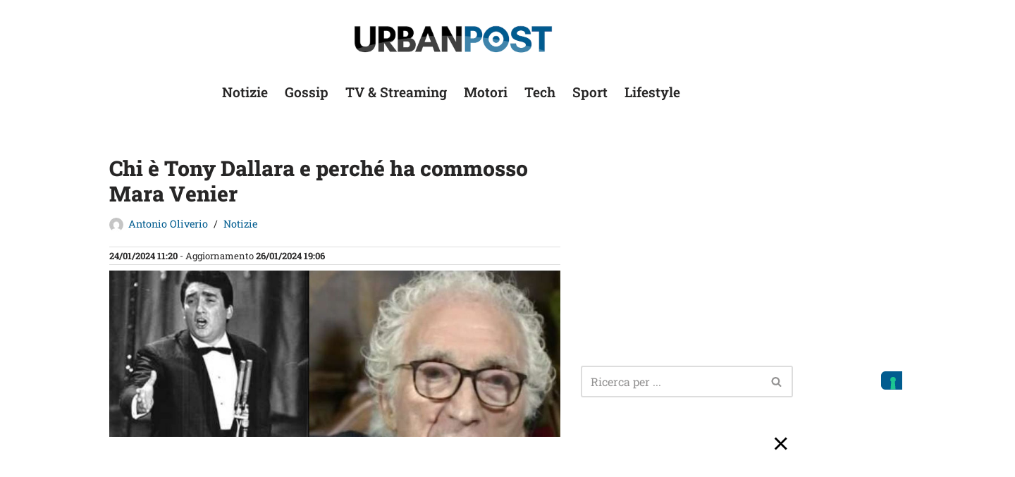

--- FILE ---
content_type: text/html; charset=utf-8
request_url: https://www.google.com/recaptcha/api2/aframe
body_size: 268
content:
<!DOCTYPE HTML><html><head><meta http-equiv="content-type" content="text/html; charset=UTF-8"></head><body><script nonce="vLr39VMlfBBUzeCDN-be7g">/** Anti-fraud and anti-abuse applications only. See google.com/recaptcha */ try{var clients={'sodar':'https://pagead2.googlesyndication.com/pagead/sodar?'};window.addEventListener("message",function(a){try{if(a.source===window.parent){var b=JSON.parse(a.data);var c=clients[b['id']];if(c){var d=document.createElement('img');d.src=c+b['params']+'&rc='+(localStorage.getItem("rc::a")?sessionStorage.getItem("rc::b"):"");window.document.body.appendChild(d);sessionStorage.setItem("rc::e",parseInt(sessionStorage.getItem("rc::e")||0)+1);localStorage.setItem("rc::h",'1768590026264');}}}catch(b){}});window.parent.postMessage("_grecaptcha_ready", "*");}catch(b){}</script></body></html>